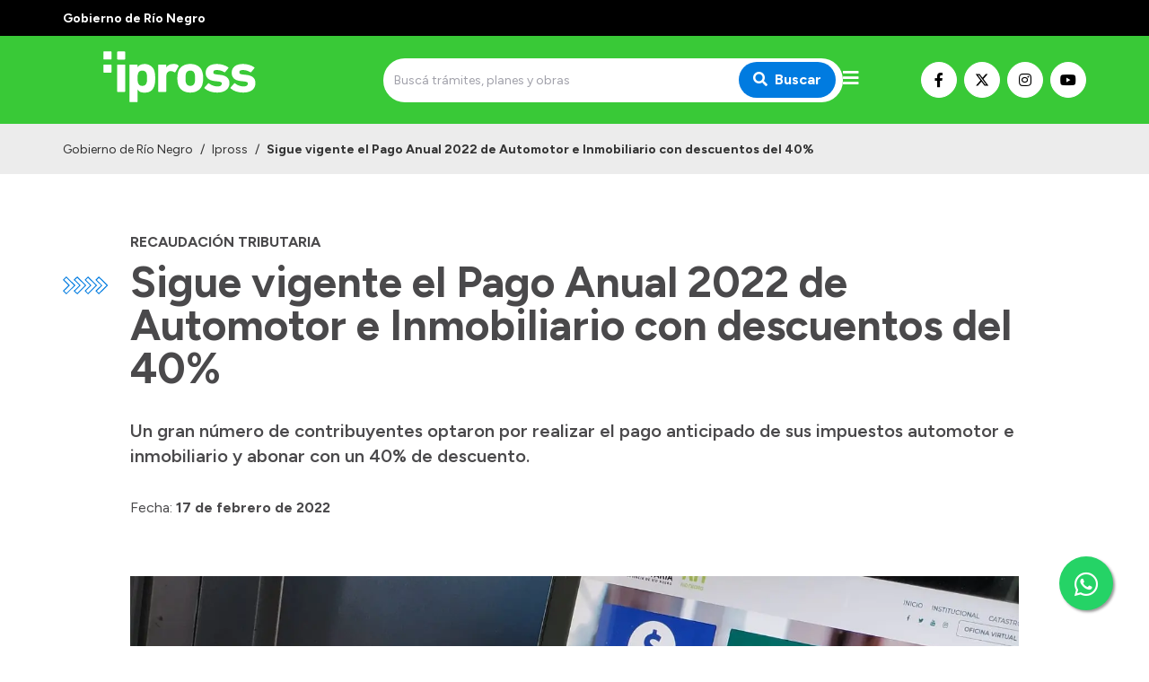

--- FILE ---
content_type: text/html; charset=utf-8
request_url: https://ipross.rionegro.gov.ar/articulo/40732/sigue-vigente-el-pago-anual-2022-de-automotor-e-inmobiliario-con-descuentos-del-40
body_size: 8161
content:
<!DOCTYPE html><html lang="es"><head><meta charSet="UTF-8" class="jsx-527773210"/><meta property="og:locale" content="es" class="jsx-527773210"/><title class="jsx-527773210">Sigue vigente el Pago Anual 2022 de Automotor e Inmobiliario con descuentos del 40% | Ipross</title><link rel="shortcut icon" href="/favicon.ico" class="jsx-527773210"/><meta property="og:title" content="Sigue vigente el Pago Anual 2022 de Automotor e Inmobiliario con descuentos del 40% | Ipross" class="jsx-527773210"/><meta name="description" content="Un gran número de contribuyentes optaron por realizar el pago anticipado de sus impuestos automotor e inmobiliario y abonar con un 40% de descuento. " class="jsx-527773210"/><meta name="keywords" content="río negro, portal, oficial, servicios, trámites, sitio web" class="jsx-527773210"/><meta property="og:description" content="Un gran número de contribuyentes optaron por realizar el pago anticipado de sus impuestos automotor e inmobiliario y abonar con un 40% de descuento. " class="jsx-527773210"/><meta property="og:image" content="https://ipross.rionegro.gov.ar/files/1645104189_654aaaf7381b3a1b9077.jpeg" class="jsx-527773210"/><meta property="og:type" content="article" class="jsx-527773210"/><meta name="author" content="Gobierno de la Provincia de Río Negro" class="jsx-527773210"/><meta name="viewport" content="width=device-width, initial-scale=1.0" class="jsx-527773210"/><link rel="preconnect" href="https://fonts.gstatic.com" class="jsx-527773210"/><link rel="stylesheet" class="jsx-527773210" data-href="https://fonts.googleapis.com/css2?family=Lato:wght@300;400;700&amp;display=swap" data-optimized-fonts="true"/><link rel="stylesheet" class="jsx-527773210" data-href="https://fonts.googleapis.com/css2?family=Figtree:wght@300;400;500;600;700;900&amp;display=swap" data-optimized-fonts="true"/><link rel="stylesheet" class="jsx-527773210" data-href="https://fonts.googleapis.com/css2?family=Merriweather&amp;display=swap" data-optimized-fonts="true"/><script class="jsx-527773210">(function(w,d,s,l,i){w[l]=w[l]||[];w[l].push({'gtm.start':
							new Date().getTime(),event:'gtm.js'});var f=d.getElementsByTagName(s)[0],
							j=d.createElement(s),dl=l!='dataLayer'?'&l='+l:'';j.async=true;j.src=
							'https://www.googletagmanager.com/gtm.js?id='+i+dl;f.parentNode.insertBefore(j,f);
							})(window,document,'script','dataLayer','GTM-WPCZFPR');</script><meta property="og:url" content="https://ipross.rionegro.gov.ar/articulo/40732/sigue-vigente-el-pago-anual-2022-de-automotor-e-inmobiliario-con-descuentos-del-40"/><meta name="next-head-count" content="18"/><meta name="next-font-preconnect"/><link rel="preload" href="/_next/static/css/8dbfc92791262aee.css" as="style"/><link rel="stylesheet" href="/_next/static/css/8dbfc92791262aee.css" data-n-g=""/><noscript data-n-css=""></noscript><script defer="" nomodule="" src="/_next/static/chunks/polyfills-5cd94c89d3acac5f.js"></script><script src="/_next/static/chunks/webpack-94e8b0c360cdb8d9.js" defer=""></script><script src="/_next/static/chunks/framework-0cd408b0efb381e4.js" defer=""></script><script src="/_next/static/chunks/main-2db78e4d92636207.js" defer=""></script><script src="/_next/static/chunks/pages/_app-bced53897a4f3253.js" defer=""></script><script src="/_next/static/chunks/152-939fb4b62d24c1f3.js" defer=""></script><script src="/_next/static/chunks/pages/%5Bhost%5D/articulo/%5Bid%5D/%5Bslug%5D-32e38d9770f3fc56.js" defer=""></script><script src="/_next/static/jC0-kQnVWmeEUeJjE7bYe/_buildManifest.js" defer=""></script><script src="/_next/static/jC0-kQnVWmeEUeJjE7bYe/_ssgManifest.js" defer=""></script><script src="/_next/static/jC0-kQnVWmeEUeJjE7bYe/_middlewareManifest.js" defer=""></script><style id="__jsx-527773210">.preview-container.jsx-527773210{width:100%;height:100%;display:-webkit-box;display:-webkit-flex;display:-moz-box;display:-ms-flexbox;display:flex;-webkit-box-orient:vertical;-webkit-box-direction:normal;-webkit-flex-direction:column;-moz-box-orient:vertical;-moz-box-direction:normal;-ms-flex-direction:column;flex-direction:column}.preview-badge.jsx-527773210{position:fixed;width:100%;height:40px;top:0;left:0;background:#ffc107;z-index:1000;display:-webkit-box;display:-webkit-flex;display:-moz-box;display:-ms-flexbox;display:flex;-webkit-box-align:center;-webkit-align-items:center;-moz-box-align:center;-ms-flex-align:center;align-items:center;-webkit-box-pack:center;-webkit-justify-content:center;-moz-box-pack:center;-ms-flex-pack:center;justify-content:center;padding:0 100px}.preview-badge.jsx-527773210 a.jsx-527773210{background:#fff;-webkit-border-radius:5px;-moz-border-radius:5px;border-radius:5px;padding:1px 10px;font-size:.9rem;-webkit-transition:.3s ease;-moz-transition:.3s ease;-o-transition:.3s ease;transition:.3s ease;-webkit-transition-property:opacity;-moz-transition-timing-function:opacity;-o-transition-timing-function:opacity;transition-property:opacity}.preview-badge.jsx-527773210 a.jsx-527773210:hover{opacity:.8}.preview-badge.jsx-527773210 span.jsx-527773210{font-weight:700;margin-left:20px}.preview-page.jsx-527773210{padding-top:40px;-webkit-box-flex:1;-webkit-flex:1;-moz-box-flex:1;-ms-flex:1;flex:1}</style></head><body><noscript><iframe src="https://www.googletagmanager.com/ns.html?id=GTM-WPCZFPR" height="0" width="0" style="display:none;visibility:hidden"></iframe></noscript><div id="__next"><header class="w-full max-w-full z-50 transition-all duration-300"><div class="w-full py-2 bg-primary-black"><div class="container mx-auto px-4 sm:px-0"><span class="text-white font-bold text-sm">Gobierno de Río Negro</span></div></div><div class="w-full py-2 bg-primary-green"><div class="container mx-auto h-full px-4 sm:px-0"><div class="flex flex-row md:h-full md:items-center w-full md:justify-between gap-2"><a class="flex flex-row h-full items-center" aria-label="Ir al inicio" href="/"><div class="flex-none w-64 sm:w-72"><span style="box-sizing:border-box;display:inline-block;overflow:hidden;width:initial;height:initial;background:none;opacity:1;border:0;margin:0;padding:0;position:relative;max-width:100%"><span style="box-sizing:border-box;display:block;width:initial;height:initial;background:none;opacity:1;border:0;margin:0;padding:0;max-width:100%"><img style="display:block;max-width:100%;width:initial;height:initial;background:none;opacity:1;border:0;margin:0;padding:0" alt="" aria-hidden="true" src="data:image/svg+xml,%3csvg%20xmlns=%27http://www.w3.org/2000/svg%27%20version=%271.1%27%20width=%27260%27%20height=%2775%27/%3e"/></span><img alt="Logo de Ipross" srcSet="https://silvercoder.rionegro.gov.ar/files/1753382669_e6e1c952c4b146756733.svg 1x, https://silvercoder.rionegro.gov.ar/files/1753382669_e6e1c952c4b146756733.svg 2x" src="https://silvercoder.rionegro.gov.ar/files/1753382669_e6e1c952c4b146756733.svg" decoding="async" data-nimg="intrinsic" class="object-contain" style="position:absolute;top:0;left:0;bottom:0;right:0;box-sizing:border-box;padding:0;border:none;margin:auto;display:block;width:0;height:0;min-width:100%;max-width:100%;min-height:100%;max-height:100%"/></span></div></a><div class="flex flex-1 items-center justify-end md:justify-center gap-3"><div class="hidden md:block w-full max-w-lg"><form class="flex w-full"><div class="relative w-full"><input type="search" class="text-sm rounded-sm border-0 h-full py-4 pl-3 pr-6 w-full focus:outline-none focus:ring-none focus:border-transparent rounded-3xl bg-main-bg" placeholder="Buscá trámites, planes y obras" value=""/><button type="submit" class="absolute top-1/2 transform -translate-y-1/2 right-0 mr-2 px-4 py-2 text-white font-bold bg-primary-blue focus:outline-none focus:ring-0 focus:border-transparent rounded-3xl" aria-label="Buscar"><i class="fas fa-search mr-2"></i>Buscar</button></div></form></div><div id="menu" class="menu-button mt-0 cursor-pointer"><i class="fas fa-bars text-white text-xl"></i></div></div><div class="mt-4 md:mt-0 flex flex-row gap-1 items-center hidden lg:flex"><a class="bg-white hover:opacity-70 text-black border border-white hover:border-opacity-70 w-10 h-10 justify-center text-base inline-flex items-center rounded-full focus:outline-none transition duration-500 ease-in-out mr-2" target="_blank" rel="noopener" href="https://www.facebook.com/Iprossrionegro" aria-label="Nuestro Facebook"><i class="fab fa-facebook-f"></i></a><a class="bg-white hover:opacity-70 text-black border border-white hover:border-opacity-70 w-10 h-10 justify-center text-base inline-flex items-center rounded-full focus:outline-none transition duration-500 ease-in-out mr-2" target="_blank" rel="noopener" href="https://x.com/Iprossrionegro" aria-label="Nuestro Twitter"><img src="/images/x-twitter-brands.svg" class="w-4 h-4  order-first"/></a><a class="bg-white hover:opacity-70 text-black border border-white hover:border-opacity-70 w-10 h-10 justify-center text-base inline-flex items-center rounded-full focus:outline-none transition duration-500 ease-in-out mr-2" target="_blank" rel="noopener" href="https://www.instagram.com/iprossrn/" aria-label="Nuestro Instagram"><i class="fab fa-instagram"></i></a><a class="bg-white hover:opacity-70 text-black border border-white hover:border-opacity-70 w-10 h-10 justify-center text-base inline-flex items-center rounded-full focus:outline-none transition duration-500 ease-in-out" target="_blank" rel="noopener" href="https://www.youtube.com/channel/UCvC-gYeBJU0NEk0nD-P6MrA" aria-label="Nuestro Youtube"><i class="fab fa-youtube"></i></a></div></div></div></div><div class="w-full transition-all duration-300 bg-primary-blue"><nav class="nav hidden container mx-auto h-full px-4 py-4 sm:px-0 z-50"><div class="flex flex-row h-full"><ul class="flex h-full flex-1 -ml-3"><li class="text-black font-bold"><a class="px-3 h-full flex items-center cursor-pointer whitespace-nowrap" href="/">Inicio</a></li><li><a href="#" class="px-3 text-white font-bold h-full flex items-center cursor-pointer">Institucional<i class="fa fa-chevron-down ml-4 text-sm transition-all duration-150"></i></a><ul class="bg-white z-20 absolute transition-all duration-150 min-w-32 shadow-lg rounded-xl"><li class=""><a class="py-2 px-4 h-full flex items-center" href="/ipross-mision">¿Qué es IPROSS?</a></li><li class=""><a class="py-2 px-4 h-full flex items-center" href="/ipross-autoridades">Autoridades</a></li><li class=""><a class="py-2 px-4 h-full flex items-center" href="/ipross-delegaciones">Delegaciones</a></li><li class=""><a href="/info/56/ipross-consultorios-propios" target="_self" rel="" class="py-2 px-4 h-full flex items-center">Consultorios Propios</a></li><li class=""><a href="/info/148/presentacioncv" target="_self" rel="" class="py-2 px-4 h-full flex items-center">Presentación CV</a></li></ul></li></ul><ul class="flex h-full mr-4"><li><a href="#" class="px-3 text-white font-bold h-full flex items-center cursor-pointer">Transparencia<i class="fa fa-chevron-down ml-4 text-sm transition-all duration-150"></i></a><ul class="bg-white z-20 absolute transition-all duration-150 min-w-32 shadow-lg rounded-xl"><li class=""><a href="/info/149/inversion-en-salud" target="_blank" rel="noopener" class="py-2 px-4 h-full flex items-center">Inversión en Salud</a></li><li class=""><a href="https://ipross.rionegro.gov.ar/ipross-licitaciones" target="_blank" rel="noopener" class="py-2 px-4 h-full flex items-center">Licitaciones</a></li><li class=""><a href="https://intranet.rionegro.gov.ar/tramites/Welcome.do;jsessionid=A86EFB6FCAD3465D2FEB34624F512C46 " target="_blank" rel="noopener" class="py-2 px-4 h-full flex items-center">Consulta de expedientes</a></li></ul></li></ul></div></nav><nav class="navPhone container mx-auto h-full px-4 md:py-0 py-4 sm:px-0"><div class="flex items-center justify-between md:hidden"><form class="flex w-full"><div class="relative w-full"><input type="search" class="text-sm rounded-sm border-0 h-full py-4 pl-3 pr-6 w-full focus:outline-none focus:ring-none focus:border-transparent rounded-3xl bg-main-bg" placeholder="Buscá trámites, planes y obras" value=""/><button type="submit" class="absolute top-1/2 transform -translate-y-1/2 right-0 mr-2 px-4 py-2 text-white font-bold bg-primary-blue focus:outline-none focus:ring-0 focus:border-transparent rounded-3xl" aria-label="Buscar"><i class="fas fa-search mr-2"></i>Buscar</button></div></form></div><div class="menuPhone overflow-hidden transition-height duration-500 ease-in-out h-0"><div class="md:hidden py-4"><ul><li class="text-black font-bold"><a class="py-1 px-2 pl-2 text-md block transition duration-500 ease-in-out cursor-pointer" href="/">Inicio</a></li><li><h5 class="py-2 px-2 font-bold text-white border-b border-solid border-white mt-4 mb-2 border-opacity-60">Institucional</h5><ul class=""><li class="text-black null"><a class="py-1 px-2 font-bold text-md block transition duration-500 ease-in-out" href="/ipross-mision">¿Qué es IPROSS?</a></li><li class="text-black null"><a class="py-1 px-2 font-bold text-md block transition duration-500 ease-in-out" href="/ipross-autoridades">Autoridades</a></li><li class="text-black null"><a class="py-1 px-2 font-bold text-md block transition duration-500 ease-in-out" href="/ipross-delegaciones">Delegaciones</a></li><li class="text-black null"><a href="/info/56/ipross-consultorios-propios" target="_self" rel="" class="py-1 px-2 font-bold text-md block transition duration-500 ease-in-out">Consultorios Propios</a></li><li class="text-black null"><a href="/info/148/presentacioncv" target="_self" rel="" class="py-1 px-2 font-bold text-md block transition duration-500 ease-in-out">Presentación CV</a></li></ul></li></ul><ul class="pt-8"><li><h5 class="py-2 px-2 font-bold text-white border-b border-solid border-white mt-4 mb-2 border-opacity-60">Transparencia</h5><ul class=""><li class="text-black null"><a href="/info/149/inversion-en-salud" target="_blank" rel="noopener" class="py-1 px-2 font-bold text-md block transition duration-500 ease-in-out">Inversión en Salud</a></li><li class="text-black null"><a href="https://ipross.rionegro.gov.ar/ipross-licitaciones" target="_blank" rel="noopener" class="py-1 px-2 font-bold text-md block transition duration-500 ease-in-out">Licitaciones</a></li><li class="text-black null"><a href="https://intranet.rionegro.gov.ar/tramites/Welcome.do;jsessionid=A86EFB6FCAD3465D2FEB34624F512C46 " target="_blank" rel="noopener" class="py-1 px-2 font-bold text-md block transition duration-500 ease-in-out">Consulta de expedientes</a></li></ul></li></ul></div></div></nav></div></header><div class="container mx-auto relative "><div class="container-lg mx-auto"><div class="absolute hidden md:block top-0 md:mt-10 sm:top-0 md:top-0 lg:top-0 md:left-0 2xl:left-8 px-4 sm:px-0"><img src="/images/flechas.svg" alt="" class="h-4 lg:h-5 mt-2.5"/></div><div class="container mx-auto mt-8 sm:mt-8 md:mt-12 lg:mt-12 xl:mt-16 px-4 sm:px-0"><h6 class="text-1xl font-primary text-gray-dark font-bold uppercase mb-2">Recaudación Tributaria</h6><h1 class="text-3xl sm:text-4xl md:text-5xl font-primary text-gray-dark font-bold">Sigue vigente el Pago Anual 2022 de Automotor e Inmobiliario con descuentos del 40%</h1><h4 class="text-lg md:text-xl font-primary text-gray-dark font-semibold mt-8">Un gran número de contribuyentes optaron por realizar el pago anticipado de sus impuestos automotor e inmobiliario y abonar con un 40% de descuento. </h4><h6 class="text-1xl font-primary text-gray-dark font-normal mt-8"><span class="font-primary">Fecha:</span> <strong>17 de febrero de 2022</strong></h6></div><div class="pt-8 md:pt-12 lg:pt-16"><span style="box-sizing:border-box;display:block;overflow:hidden;width:initial;height:initial;background:none;opacity:1;border:0;margin:0;padding:0;position:relative"><span style="box-sizing:border-box;display:block;width:initial;height:initial;background:none;opacity:1;border:0;margin:0;padding:0;padding-top:56.16883116883117%"></span><img alt="" src="[data-uri]" decoding="async" data-nimg="responsive" class="object-cover" style="position:absolute;top:0;left:0;bottom:0;right:0;box-sizing:border-box;padding:0;border:none;margin:auto;display:block;width:0;height:0;min-width:100%;max-width:100%;min-height:100%;max-height:100%;filter:blur(20px);background-size:cover;background-image:url(&quot;[data-uri]&quot;);background-position:0% 0%"/><noscript><img alt="" sizes="100vw" srcSet="/_next/image?url=https%3A%2F%2Fsilvercoder.rionegro.gov.ar%2Ffiles%2F1645104189_654aaaf7381b3a1b9077.jpeg&amp;w=640&amp;q=75 640w, /_next/image?url=https%3A%2F%2Fsilvercoder.rionegro.gov.ar%2Ffiles%2F1645104189_654aaaf7381b3a1b9077.jpeg&amp;w=750&amp;q=75 750w, /_next/image?url=https%3A%2F%2Fsilvercoder.rionegro.gov.ar%2Ffiles%2F1645104189_654aaaf7381b3a1b9077.jpeg&amp;w=828&amp;q=75 828w, /_next/image?url=https%3A%2F%2Fsilvercoder.rionegro.gov.ar%2Ffiles%2F1645104189_654aaaf7381b3a1b9077.jpeg&amp;w=1080&amp;q=75 1080w, /_next/image?url=https%3A%2F%2Fsilvercoder.rionegro.gov.ar%2Ffiles%2F1645104189_654aaaf7381b3a1b9077.jpeg&amp;w=1200&amp;q=75 1200w, /_next/image?url=https%3A%2F%2Fsilvercoder.rionegro.gov.ar%2Ffiles%2F1645104189_654aaaf7381b3a1b9077.jpeg&amp;w=1920&amp;q=75 1920w, /_next/image?url=https%3A%2F%2Fsilvercoder.rionegro.gov.ar%2Ffiles%2F1645104189_654aaaf7381b3a1b9077.jpeg&amp;w=2048&amp;q=75 2048w, /_next/image?url=https%3A%2F%2Fsilvercoder.rionegro.gov.ar%2Ffiles%2F1645104189_654aaaf7381b3a1b9077.jpeg&amp;w=3840&amp;q=75 3840w" src="/_next/image?url=https%3A%2F%2Fsilvercoder.rionegro.gov.ar%2Ffiles%2F1645104189_654aaaf7381b3a1b9077.jpeg&amp;w=3840&amp;q=75" decoding="async" data-nimg="responsive" style="position:absolute;top:0;left:0;bottom:0;right:0;box-sizing:border-box;padding:0;border:none;margin:auto;display:block;width:0;height:0;min-width:100%;max-width:100%;min-height:100%;max-height:100%" class="object-cover" loading="lazy"/></noscript></span><div class="text-sm mt-2 sm:flex px-4 sm:px-0 sm:space-x-4"><span class="flex-grow block text-gray-dark leading-6">Ya se realizaron más de 77.000 pagos de los contribuyentes.</span><span class="text-xs ml-auto block text-gray-dark text-opacity-60 leading-6">Crédito: <!-- -->Gobierno de Río Negro</span></div></div><div class="container mx-auto mt-8 sm:mt-8 md:mt-12 lg:mt-12 xl:mt-16 px-4 sm:px-0"><div class="tinymce"><p>Ya se realizaron m&aacute;s de 77.000 pagos. Los descuentos son del 40% para quienes tienen los impuestos al d&iacute;a, y del 20% para quienes registran deuda.</p>
<p>Al 15 de febrero, se registraron 77.328 pagos, 29.925 corresponden al pago anual de automotor y 47.403 de inmobiliario.</p>
<p>El pago anual sigue vigente hasta el 31 de marzo y se puede abonar con diferentes medios de pago, incluida tarjeta de cr&eacute;dito en cuotas.</p>
<p>Los descuentos son del 40% sobre el impuesto total alcanzando a contribuyentes con sus impuestos al d&iacute;a hasta el 10 de enero. Y del 20% para los quienes registran deuda.</p>
<p>Las boletas se descargan desde www.agencia.rionegro.gov.ar, tambi&eacute;n fueron enviadas por mail a mediados de enero.</p>
<p><strong>El pago anual 2022 se puede abonar con tarjeta de cr&eacute;dito en cuotas</strong></p>
<p>A diferencia de a&ntilde;os anteriores, el Pago Anual 2022 de Inmobiliario y Automotor se puede abonar con tarjeta de cr&eacute;dito en una o m&aacute;s cuotas manteniendo el 40% o 20% de descuento seg&uacute;n su situaci&oacute;n fiscal.</p>
<p>Se realiza a trav&eacute;s de la plataforma de pago habilitada por la Agencia de Recaudaci&oacute;n en su p&aacute;gina web, www.agencia.rionegro.gov.ar, en la cual se puede elegir diferentes medios de pago: Tarjeta de cr&eacute;dito y d&eacute;bito de diferentes marcas, billetera virtual, homebanking, transferencias entre otros.</p>
<p>En el caso del pago con tarjeta de cr&eacute;dito en cuotas, el descuento del 40% para contribuyentes con sus impuestos al d&iacute;a y del 20% para quienes tienen deuda se mantiene. La financiaci&oacute;n por la cantidad de cuotas seleccionadas depender&aacute; de cada tarjeta y sus promociones vigentes.</p>
<p>&nbsp;</p></div></div></div></div><div class="container-lg mx-auto mt-8 md:mt-12 lg:mt-16 px-4 sm:px-0"><h4 class="text-lg md:text-xl font-primary text-primary-green font-normal uppercase">Temas relacionados</h4><div class="grid sm:grid-cols-1 md:grid-cols-2 md:mt-6"><div class="lg:max-w-md"><a href="/busqueda/articulo?t=134" class="inline-flex justify-center items-center m-1 py-1 px-2 rounded-full border border-gray-default bg-gray-low text-gray-dark hover:bg-primary-green hover:text-white hover:border-primary-green cursor-pointer transition-colors"><div class="mx-1 text-xs font-normal leading-none select-none">Recaudación Tributaria</div></a></div></div></div><a href="https://api.whatsapp.com/send?phone=5492920475511" class="whatsappbtn_float__3iZuO" target="_blank"><i class="fab fa-whatsapp whatsappbtn_myFloat__N3KxK"></i></a><footer><div class="py-14 bg-primary-blue mt-16 md:mt-24 text-sm"><div class="container mx-auto px-4 sm:px-0"><div class="grid gap-8 grid-cols-1 sm:grid-cols-2 lg:grid-cols-4"><div class="footer_footerContent___P9GA"><p><strong>IPROSS</strong></p>
<p>Atenci&oacute;n Telef&oacute;nica <a href="tel:0800-333-4776">0800-333-4776</a></p>
<p>Whatsapp <a href="https://api.whatsapp.com/send?phone=5492920475511" target="_blank" rel="noopener">+54 9 2920 475511</a></p>
<p></p>
<p></p>
<p><img src="https://silvercoder.rionegro.gov.ar/files/1644414883_0e48a4d776da59e5ec19.jpg" alt="" width="139" height="139" /></p></div><div><h6 class="text-1xl font-primary text-white font-bold mb-4">Institucional</h6><ul class="flex flex-col list-none"><li class="text-black null mb-4"><a class="text-white" href="/ipross-mision">¿Qué es IPROSS?</a></li><li class="text-black null mb-4"><a class="text-white" href="/ipross-autoridades">Autoridades</a></li><li class="text-black null mb-4"><a class="text-white" href="/ipross-delegaciones">Delegaciones</a></li><li class="text-black null mb-4"><a href="/info/56/ipross-consultorios-propios" target="_self" rel="" class="text-white">Consultorios Propios</a></li><li class="text-black null mb-4"><a href="/info/148/presentacioncv" target="_self" rel="" class="text-white">Presentación CV</a></li></ul></div><div><h6 class="text-1xl font-primary text-white font-bold mb-4">PRESTADORES</h6><ul class="flex flex-col list-none"><li class="text-black null mb-4"><a class="text-white" href="/ipross-licitaciones">Licitaciones</a></li><li class="text-black null mb-4"><a href="https://intranet.rionegro.gov.ar/tramites/Welcome.do;jsessionid=A86EFB6FCAD3465D2FEB34624F512C46 " target="_blank" rel="noopener" class="text-white">Consulta de expedientes</a></li></ul></div><div><h6 class="text-1xl font-primary text-white font-bold mb-4">GESTIÓN INTERNA</h6><ul class="flex flex-col list-none"><li class="text-black null mb-4"><a href="https://webmail.rionegro.gov.ar/" target="_blank" rel="noopener" class="text-white">Webmail</a></li><li class="text-black null mb-4"><a href="https://milegajo.rionegro.gov.ar" target="_blank" rel="noopener" class="text-white">Mi Legajo</a></li><li class="text-black null mb-4"><a href="https://app.vemsalud.com/login" target="_blank" rel="noopener" class="text-white">Vem</a></li><li class="text-black null mb-4"><a href="http://intranet.ipross.rionegro.gov.ar/users-login" target="_blank" rel="noopener" class="text-white">Intranet</a></li></ul></div></div></div></div><div class="bg-primary-green py-4"><div class="container mx-auto grid gap-4 lg:flex lg:items-center px-4 sm:px-0"><a class="flex flex-col sm:flex-row sm:items-center md:col-span-2 lg:col-span-1" href="/"><div><span style="box-sizing:border-box;display:inline-block;overflow:hidden;width:initial;height:initial;background:none;opacity:1;border:0;margin:0;padding:0;position:relative;max-width:100%"><span style="box-sizing:border-box;display:block;width:initial;height:initial;background:none;opacity:1;border:0;margin:0;padding:0;max-width:100%"><img style="display:block;max-width:100%;width:initial;height:initial;background:none;opacity:1;border:0;margin:0;padding:0" alt="" aria-hidden="true" src="data:image/svg+xml,%3csvg%20xmlns=%27http://www.w3.org/2000/svg%27%20version=%271.1%27%20width=%2788%27%20height=%2770%27/%3e"/></span><img alt="Logo de Ipross" srcSet="https://silvercoder.rionegro.gov.ar/files/1749645156_778b6aaabe097b775378.svg 1x, https://silvercoder.rionegro.gov.ar/files/1749645156_778b6aaabe097b775378.svg 2x" src="https://silvercoder.rionegro.gov.ar/files/1749645156_778b6aaabe097b775378.svg" decoding="async" data-nimg="intrinsic" style="position:absolute;top:0;left:0;bottom:0;right:0;box-sizing:border-box;padding:0;border:none;margin:auto;display:block;width:0;height:0;min-width:100%;max-width:100%;min-height:100%;max-height:100%"/></span></div><h4 class="text-base md:text-md font-primary text-white font-bold mb-6 sm:mb-1 sm:ml-4 max-w-lg">Ipross</h4></a><div class="mt-4 md:mt-0 flex flex-row gap-1 items-center flex lg:items-end lg:ml-auto"><a class="bg-white hover:opacity-70 text-black border border-white hover:border-opacity-70 w-10 h-10 justify-center text-base inline-flex items-center rounded-full focus:outline-none transition duration-500 ease-in-out mr-2" target="_blank" rel="noopener" href="https://www.facebook.com/Iprossrionegro" aria-label="Nuestro Facebook"><i class="fab fa-facebook-f"></i></a><a class="bg-white hover:opacity-70 text-black border border-white hover:border-opacity-70 w-10 h-10 justify-center text-base inline-flex items-center rounded-full focus:outline-none transition duration-500 ease-in-out mr-2" target="_blank" rel="noopener" href="https://x.com/Iprossrionegro" aria-label="Nuestro Twitter"><img src="/images/x-twitter-brands.svg" class="w-4 h-4  order-first"/></a><a class="bg-white hover:opacity-70 text-black border border-white hover:border-opacity-70 w-10 h-10 justify-center text-base inline-flex items-center rounded-full focus:outline-none transition duration-500 ease-in-out mr-2" target="_blank" rel="noopener" href="https://www.instagram.com/iprossrn/" aria-label="Nuestro Instagram"><i class="fab fa-instagram"></i></a><a class="bg-white hover:opacity-70 text-black border border-white hover:border-opacity-70 w-10 h-10 justify-center text-base inline-flex items-center rounded-full focus:outline-none transition duration-500 ease-in-out" target="_blank" rel="noopener" href="https://www.youtube.com/channel/UCvC-gYeBJU0NEk0nD-P6MrA" aria-label="Nuestro Youtube"><i class="fab fa-youtube"></i></a></div></div></div><div class="bg-black"><div class="container mx-auto px-4 sm:px-0 items-center"><div class="py-4 md:flex md:flex-row"><a href="https://innova.rionegro.gov.ar/" target="_blank" rel="noopener" class="mr-1 hover:underline text-white hover:ease-in-out">Desarrollado por el Ministerio de Modernización.</a><a href="https://rionegro.gov.ar/terminos-y-condiciones" target="_blank" rel="noopener" class="hover:underline text-white hover:ease-in-out">Términos y condiciones</a><div class="text-white mt-4 md:mt-0 md:ml-auto text-sm">2026<!-- --> © Gobierno de Río Negro</div></div></div></div></footer><div class="jsx-527773210"><script type="text/javascript">
                  // Site
                  <!-- Google tag (gtag.js) -->
<script async src="https://www.googletagmanager.com/gtag/js?id=G-TMREQ4YMFD"></script>
<script>
  window.dataLayer = window.dataLayer || [];
  function gtag(){dataLayer.push(arguments);}
  gtag('js', new Date());

  gtag('config', 'G-TMREQ4YMFD');
</script>
                  // Page
                  // no data
                </script></div></div><script id="__NEXT_DATA__" type="application/json">{"props":{"pageProps":{"id":"40732","title":"Sigue vigente el Pago Anual 2022 de Automotor e Inmobiliario con descuentos del 40%","slug":"sigue-vigente-el-pago-anual-2022-de-automotor-e-inmobiliario-con-descuentos-del-40","introduction":"Un gran número de contribuyentes optaron por realizar el pago anticipado de sus impuestos automotor e inmobiliario y abonar con un 40% de descuento. ","content":"\u003cp\u003eYa se realizaron m\u0026aacute;s de 77.000 pagos. Los descuentos son del 40% para quienes tienen los impuestos al d\u0026iacute;a, y del 20% para quienes registran deuda.\u003c/p\u003e\r\n\u003cp\u003eAl 15 de febrero, se registraron 77.328 pagos, 29.925 corresponden al pago anual de automotor y 47.403 de inmobiliario.\u003c/p\u003e\r\n\u003cp\u003eEl pago anual sigue vigente hasta el 31 de marzo y se puede abonar con diferentes medios de pago, incluida tarjeta de cr\u0026eacute;dito en cuotas.\u003c/p\u003e\r\n\u003cp\u003eLos descuentos son del 40% sobre el impuesto total alcanzando a contribuyentes con sus impuestos al d\u0026iacute;a hasta el 10 de enero. Y del 20% para los quienes registran deuda.\u003c/p\u003e\r\n\u003cp\u003eLas boletas se descargan desde www.agencia.rionegro.gov.ar, tambi\u0026eacute;n fueron enviadas por mail a mediados de enero.\u003c/p\u003e\r\n\u003cp\u003e\u003cstrong\u003eEl pago anual 2022 se puede abonar con tarjeta de cr\u0026eacute;dito en cuotas\u003c/strong\u003e\u003c/p\u003e\r\n\u003cp\u003eA diferencia de a\u0026ntilde;os anteriores, el Pago Anual 2022 de Inmobiliario y Automotor se puede abonar con tarjeta de cr\u0026eacute;dito en una o m\u0026aacute;s cuotas manteniendo el 40% o 20% de descuento seg\u0026uacute;n su situaci\u0026oacute;n fiscal.\u003c/p\u003e\r\n\u003cp\u003eSe realiza a trav\u0026eacute;s de la plataforma de pago habilitada por la Agencia de Recaudaci\u0026oacute;n en su p\u0026aacute;gina web, www.agencia.rionegro.gov.ar, en la cual se puede elegir diferentes medios de pago: Tarjeta de cr\u0026eacute;dito y d\u0026eacute;bito de diferentes marcas, billetera virtual, homebanking, transferencias entre otros.\u003c/p\u003e\r\n\u003cp\u003eEn el caso del pago con tarjeta de cr\u0026eacute;dito en cuotas, el descuento del 40% para contribuyentes con sus impuestos al d\u0026iacute;a y del 20% para quienes tienen deuda se mantiene. La financiaci\u0026oacute;n por la cantidad de cuotas seleccionadas depender\u0026aacute; de cada tarjeta y sus promociones vigentes.\u003c/p\u003e\r\n\u003cp\u003e\u0026nbsp;\u003c/p\u003e","image":"files/1645104189_654aaaf7381b3a1b9077.jpeg","file":null,"imageEpigraph":"Ya se realizaron más de 77.000 pagos de los contribuyentes.","imageCredit":"Gobierno de Río Negro","thumbnail":"files/thumb_1645104189_654aaaf7381b3a1b9077.jpeg","publishedAt":"2022-02-17 10:14:00","createdAt":"2022-02-17 10:23:36.000000","updatedAt":"2022-02-17 10:23:36.000000","tags":"Recaudación Tributaria","tagsArr":[{"id":"134","name":"Recaudación Tributaria"}],"fullSlug":"articulo/40732/sigue-vigente-el-pago-anual-2022-de-automotor-e-inmobiliario-con-descuentos-del-40","site":{"id":55,"name":"Ipross","url":"ipross.rionegro.gov.ar","menus":{"headerLeft":[{"id":0,"position":0,"name":"Inicio","items":[{"name":"Inicio","isInternal":true,"belongsToSite":true,"target":"_self","icon":null,"description":null,"siteUrl":"ipross.rionegro.gov.ar","slug":"","url":"/","isMainSite":false,"isHardcoded":true}]},{"id":"201","position":"1","name":"Institucional","items":[{"name":"¿Qué es IPROSS?","isInternal":true,"isTag":false,"isFile":false,"belongsToSite":true,"target":"_self","icon":"icono-arg-institucion","description":"¿Qué es IPROSS?","siteUrl":"ipross.rionegro.gov.ar","slug":"ipross-mision","url":"/ipross-mision","isMainSite":false},{"name":"Autoridades","isInternal":true,"isTag":false,"isFile":false,"belongsToSite":true,"target":"_self","icon":"icono-arg-institucion","description":"Autoridades","siteUrl":"ipross.rionegro.gov.ar","slug":"ipross-autoridades","url":"/ipross-autoridades","isMainSite":false},{"name":"Delegaciones","isInternal":true,"isTag":false,"isFile":false,"belongsToSite":true,"target":"_self","icon":"icono-arg-institucion","description":"Delegaciones","siteUrl":"ipross.rionegro.gov.ar","slug":"ipross-delegaciones","url":"/ipross-delegaciones","isMainSite":false},{"name":"Consultorios Propios","isInternal":true,"isTag":false,"isFile":false,"belongsToSite":false,"target":"_self","icon":"icono-arg-institucion","description":"Consultorios Propios","siteUrl":null,"slug":null,"url":"/info/56/ipross-consultorios-propios","isMainSite":false,"dynamicContentBreadcrumb":"i56"},{"name":"Presentación CV","isInternal":true,"isTag":false,"isFile":false,"belongsToSite":false,"target":"_self","icon":"icono-arg-genero","description":"Hacelo a: rrhh@ipross.rionegro.","siteUrl":null,"slug":null,"url":"/info/148/presentacioncv","isMainSite":false,"dynamicContentBreadcrumb":"i148"}]}],"headerRight":[{"id":"213","position":"2","name":"Transparencia","items":[{"name":"Inversión en Salud","isInternal":true,"isTag":false,"isFile":false,"belongsToSite":false,"target":"_blank","icon":"icono-arg-anticorrupcion","description":"Transparencia","siteUrl":"ipross.rionegro.gov.ar","slug":"inversion-en-salud","url":"/info/149/inversion-en-salud","isMainSite":false,"dynamicContentBreadcrumb":"i149"},{"name":"Licitaciones","isInternal":true,"isTag":false,"isFile":false,"belongsToSite":false,"target":"_blank","icon":"icono-arg-documento","description":"Licitaciones","siteUrl":"ipross.rionegro.gov.ar","slug":"ipross-licitaciones","url":"https://ipross.rionegro.gov.ar/ipross-licitaciones","isMainSite":false},{"name":"Consulta de expedientes","isInternal":false,"isTag":false,"isFile":false,"belongsToSite":false,"target":"_blank","icon":"icono-arg-anticorrupcion","description":"Consulta de expedientes","siteUrl":null,"slug":null,"url":"https://intranet.rionegro.gov.ar/tramites/Welcome.do;jsessionid=A86EFB6FCAD3465D2FEB34624F512C46 ","isMainSite":false}]}],"footer":[{"id":"201","position":"3","name":"Institucional","items":[{"name":"¿Qué es IPROSS?","isInternal":true,"isTag":false,"isFile":false,"belongsToSite":true,"target":"_self","icon":"icono-arg-institucion","description":"¿Qué es IPROSS?","siteUrl":"ipross.rionegro.gov.ar","slug":"ipross-mision","url":"/ipross-mision","isMainSite":false},{"name":"Autoridades","isInternal":true,"isTag":false,"isFile":false,"belongsToSite":true,"target":"_self","icon":"icono-arg-institucion","description":"Autoridades","siteUrl":"ipross.rionegro.gov.ar","slug":"ipross-autoridades","url":"/ipross-autoridades","isMainSite":false},{"name":"Delegaciones","isInternal":true,"isTag":false,"isFile":false,"belongsToSite":true,"target":"_self","icon":"icono-arg-institucion","description":"Delegaciones","siteUrl":"ipross.rionegro.gov.ar","slug":"ipross-delegaciones","url":"/ipross-delegaciones","isMainSite":false},{"name":"Consultorios Propios","isInternal":true,"isTag":false,"isFile":false,"belongsToSite":false,"target":"_self","icon":"icono-arg-institucion","description":"Consultorios Propios","siteUrl":null,"slug":null,"url":"/info/56/ipross-consultorios-propios","isMainSite":false,"dynamicContentBreadcrumb":"i56"},{"name":"Presentación CV","isInternal":true,"isTag":false,"isFile":false,"belongsToSite":false,"target":"_self","icon":"icono-arg-genero","description":"Hacelo a: rrhh@ipross.rionegro.","siteUrl":null,"slug":null,"url":"/info/148/presentacioncv","isMainSite":false,"dynamicContentBreadcrumb":"i148"}]},{"id":"202","position":"3","name":"PRESTADORES","items":[{"name":"Licitaciones","isInternal":true,"isTag":false,"isFile":false,"belongsToSite":true,"target":"_self","icon":"icono-arg-institucion","description":"Licitaciones","siteUrl":"ipross.rionegro.gov.ar","slug":"ipross-licitaciones","url":"/ipross-licitaciones","isMainSite":false},{"name":"Consulta de expedientes","isInternal":false,"isTag":false,"isFile":false,"belongsToSite":false,"target":"_blank","icon":"icono-arg-institucion","description":"Consulta de expedientes","siteUrl":null,"slug":null,"url":"https://intranet.rionegro.gov.ar/tramites/Welcome.do;jsessionid=A86EFB6FCAD3465D2FEB34624F512C46 ","isMainSite":false}]},{"id":"409","position":"3","name":"GESTIÓN INTERNA","items":[{"name":"Webmail","isInternal":false,"isTag":false,"isFile":false,"belongsToSite":false,"target":"_blank","icon":null,"description":"Webmail","siteUrl":null,"slug":null,"url":"https://webmail.rionegro.gov.ar/","isMainSite":false},{"name":"Mi Legajo","isInternal":false,"isTag":false,"isFile":false,"belongsToSite":false,"target":"_blank","icon":null,"description":"Licencia y haberes","siteUrl":null,"slug":null,"url":"https://milegajo.rionegro.gov.ar","isMainSite":false},{"name":"Vem","isInternal":false,"isTag":false,"isFile":false,"belongsToSite":false,"target":"_blank","icon":null,"description":"App VEM Salud IPROSS","siteUrl":null,"slug":null,"url":"https://app.vemsalud.com/login","isMainSite":false},{"name":"Intranet","isInternal":false,"isTag":false,"isFile":false,"belongsToSite":false,"target":"_blank","icon":null,"description":"Intranet IPROSS ","siteUrl":null,"slug":null,"url":"http://intranet.ipross.rionegro.gov.ar/users-login","isMainSite":false}]}]},"logo":"files/1753382669_e6e1c952c4b146756733.svg","logoFooter":"files/1749645156_778b6aaabe097b775378.svg","whatsapp_btn":"1","whatsapp":"5492920475511","youtube":"https://www.youtube.com/channel/UCvC-gYeBJU0NEk0nD-P6MrA","twitter":"https://x.com/Iprossrionegro","facebook":"https://www.facebook.com/Iprossrionegro","linkedin":null,"instagram":"https://www.instagram.com/iprossrn/","extrajs":"\u003c!-- Google tag (gtag.js) --\u003e\r\n\u003cscript async src=\"https://www.googletagmanager.com/gtag/js?id=G-TMREQ4YMFD\"\u003e\u003c/script\u003e\r\n\u003cscript\u003e\r\n  window.dataLayer = window.dataLayer || [];\r\n  function gtag(){dataLayer.push(arguments);}\r\n  gtag('js', new Date());\r\n\r\n  gtag('config', 'G-TMREQ4YMFD');\r\n\u003c/script\u003e","siteTitleOnHeader":false,"footerContent":"\u003cp\u003e\u003cstrong\u003eIPROSS\u003c/strong\u003e\u003c/p\u003e\r\n\u003cp\u003eAtenci\u0026oacute;n Telef\u0026oacute;nica \u003ca href=\"tel:0800-333-4776\"\u003e0800-333-4776\u003c/a\u003e\u003c/p\u003e\r\n\u003cp\u003eWhatsapp \u003ca href=\"https://api.whatsapp.com/send?phone=5492920475511\" target=\"_blank\" rel=\"noopener\"\u003e+54 9 2920 475511\u003c/a\u003e\u003c/p\u003e\r\n\u003cp\u003e\u003c/p\u003e\r\n\u003cp\u003e\u003c/p\u003e\r\n\u003cp\u003e\u003cimg src=\"https://silvercoder.rionegro.gov.ar/files/1644414883_0e48a4d776da59e5ec19.jpg\" alt=\"\" width=\"139\" height=\"139\" /\u003e\u003c/p\u003e"},"mainSite":{"name":"Gobierno de Río Negro","href":"/","isMainSite":true,"siteUrl":"rionegro.gov.ar","ogimage":null},"breadcrumb":[{"name":"Ipross","href":"/","siteUrl":"ipross.rionegro.gov.ar"}],"fakeSlug":"sigue-vigente-el-pago-anual-2022-de-automotor-e-inmobiliario-con-descuentos-del-40"},"__N_SSP":true},"page":"/[host]/articulo/[id]/[slug]","query":{"host":"ipross.rionegro.gov.ar","id":"40732","slug":"sigue-vigente-el-pago-anual-2022-de-automotor-e-inmobiliario-con-descuentos-del-40"},"buildId":"jC0-kQnVWmeEUeJjE7bYe","isFallback":false,"gssp":true,"customServer":true,"scriptLoader":[]}</script></body></html>